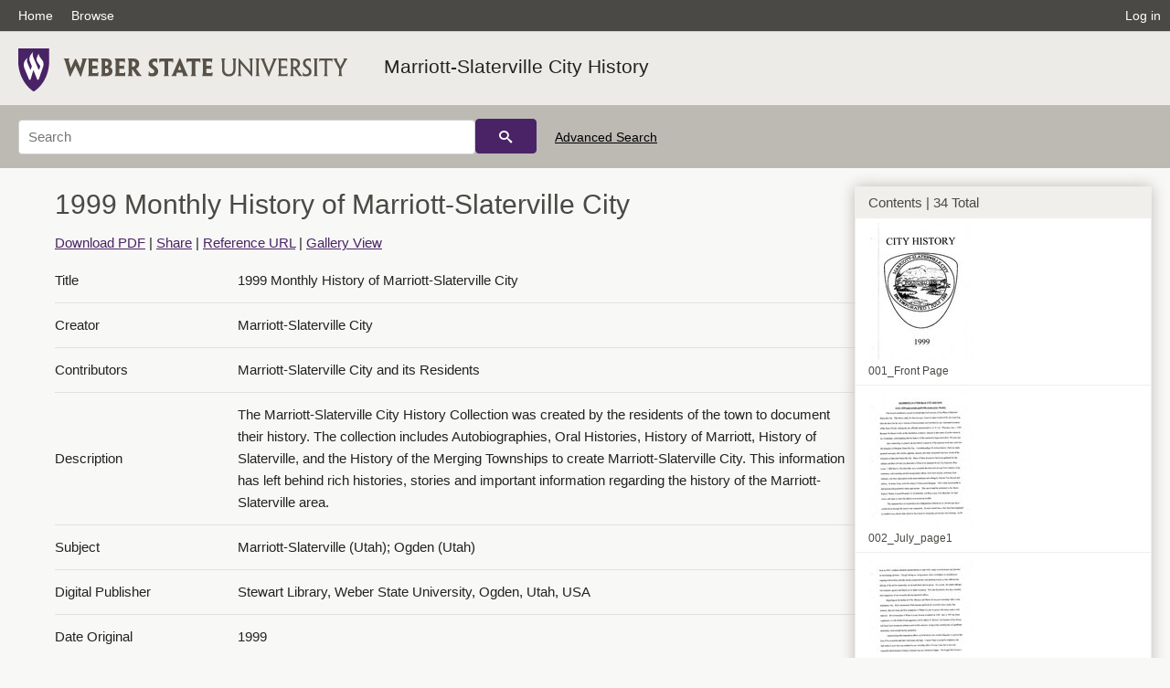

--- FILE ---
content_type: text/html; charset=UTF-8
request_url: https://digital.weber.edu/details?id=60845&facet_format_t=%22application%2Fpdf%22&facet_type_t=%22Text%22&facet_setname_s=%22wsu_ms%22
body_size: 5638
content:
<!doctype html>
<html lang="en">
	<head>
		<meta charset="utf-8">
		<meta name="viewport" content="width=device-width, initial-scale=1, shrink-to-fit=no">
		<title>1999 Monthly History of Marriott-Slaterville City |  | Weber State University</title>
		<meta name="description" content="The Marriott-Slaterville City History Collection was created by the residents of the town to document their history. The collection includes Autobiographies, Oral Histories, History of Marriott, History of Slaterville, and the History of the Merging Townships to create Marriott-Slaterville City. This information has left behind rich histories, stories and important information regarding the history of the Marriott-Slaterville area." />
		<meta property="og:image" content="https://digital.weber.edu/thumb?id=60845" />
		<meta property="og:title" content="1999 Monthly History of Marriott-Slaterville City | Marriott-Slaterville City History" />
		<meta property="og:url" content="https://digital.weber.edu/details?id=60845" />
		<meta property="og:description" content="The Marriott-Slaterville City History Collection was created by the residents of the town to document their history. The collection includes Autobiographies, Oral Histories, History of Marriott, History of Slaterville, and the History of the Merging Townships to create Marriott-Slaterville City. This information has left behind rich histories, stories and important information regarding the history of the Marriott-Slaterville area." />
		<link rel="shortcut icon" type="image/png" href="/themes/wsu/favicon.png" />
		<link rel="stylesheet" type="text/css" href="/css/normalize.min.css?v=1">
		<link rel="stylesheet" type="text/css" href="/css/skeleton.min.css?v=1">
		<link rel="stylesheet" type="text/css" href="/css/icons.css?v=2">
		<link rel="stylesheet" type="text/css" href="/css/main.css?v=45">
		<link rel="stylesheet" type="text/css" href="/css/imagezoom.css?v=3">
		<link rel="stylesheet" type="text/css" href="/css/carousel.css?v=2">
		<link rel="stylesheet" type="text/css" href="/css/fonts.css?v=1">
		<link rel="stylesheet" type="text/css" href="/themes/wsu/wsu.css?v=2">
<script src='/js/main.js?v=9'></script><script src='/js/details.js?v=1'></script>
		<script>
			var _paq = window._paq = window._paq || [];
			_paq.push(['setCustomDimension', 1, 'wsu_ms']);
			_paq.push(['setCustomDimension', 2, '60845']);
			_paq.push(["setDocumentTitle", document.domain + "/" + document.title]);
			_paq.push(['setDownloadClasses', 'download']);
			_paq.push(['trackPageView']);
			_paq.push(['enableLinkTracking']);
			(function() {
				var u="https://analytics.lib.utah.edu/";
				_paq.push(['setTrackerUrl', u+'matomo.php']);
				_paq.push(['setSiteId', '61']);
				var d=document, g=d.createElement('script'), s=d.getElementsByTagName('script')[0];
				g.async=true; g.defer=true; g.src=u+'matomo.js'; s.parentNode.insertBefore(g,s);
			})();

		</script>
		<noscript><p><img src="https://analytics.lib.utah.edu/matomo.php?idsite=61&amp;rec=1" style="border:0;" alt="" /></p></noscript>
		<script>log_stat({record_id:"60845",record_ie:"60845",record_setname:"wsu_ms",record_title:"1999 Monthly History of Marriott-Slaterville City",record_creator:"Marriott-Slaterville City",type:"1",});</script>
	</head>
	<body>
		<div class="header">
			<div class="nav">
				<div class="container-fluid">
					<ul class="main-nav">
<li><a href="/" >Home</a></li><li><a href="/browse" >Browse</a></li><li class="link_right"><a href="/login">Log in</a></li>					</ul>
				</div>
			</div>
		</div>
		<div class="main-header">
			<div class="container-fluid">
				<div>
<div class="collection-wrap"><a href="/" class="collection-logo"><img src="/themes/wsu/logo.png?v=1" alt="logo" /></a><span class="collection-name wsu"><a class="title_link" href="/search?facet_setname_s=wsu_ms">Marriott-Slaterville City History</a></span></div>				</div>
			</div>
		</div>
		<form action="/search" id="form_search" method="GET">
		<script>
		var search_defaults = {
			page       : 1,
			gallery    : 0,
			embargoed  : 0,
			q          : "",
			sq         : "",
			year_start : "",
			year_end   : "",
			rows       : 25,
			sort       : "rel",
			fd         : "title_t,date_t,type_t",
		};
		</script>
		<script src="/js/search.js?v=11"></script>
		<div class="main-search">
			<div class="container-fluid">
<div class='main-search-input'><input id='search_box' type='text' name='q' placeholder='Search' value=''/><input type='hidden' name='sq' value=''/><input type='hidden' name='fd' value='title_t,date_t,type_t'/><input type='hidden' name='rows' value='25'/><input type='hidden' name='sort' value='rel'/><input type='hidden' name='page' value='1'/><input type='hidden' name='gallery' value='0'/><input type='hidden' name='embargoed' value='0'/><input type='hidden' name='year_start' value=''/><input type='hidden' name='year_end' value=''/><input type='hidden' name='facet_format_t' value='&quot;application/pdf&quot;'/><input type='hidden' name='facet_type_t' value='&quot;Text&quot;'/><input type='hidden' name='facet_setname_s' value='&quot;wsu_ms&quot;'/><button type='submit' class='submit-btn' title='Search' onclick='return before_search()'><i class='icon-search'></i></button><span class='advanced_search'><a href='/search/advanced'>Advanced Search</a></span></div>			</div>
		</div>
		</form>
<div class='container-fluid'><div class='page record'><div id='contents'>
		<div class='panel panel-default contents-filter'>
			<h5 class='panel-title contents-header'>Contents | 34 Total</h5>
			<div id='scroll-overflow'>
				<ul class='facet-values'>
	
		<li>
			<div class='facet-label indent'>
				<a id='t_63766' class='page-number' href='/details?id=63766'>
					<figure><img alt='' src='/wsu_thumbs//b6/e1/b6e1eb1efe415e0d02990da7bd91479176f78502.jpg'/><figcaption class='caption'>001_Front Page</figcaption></figure>
				</a>
			</div>
		</li>
	
		<li>
			<div class='facet-label indent'>
				<a id='t_63767' class='page-number' href='/details?id=63767'>
					<figure><img alt='' src='/wsu_thumbs//ea/c1/eac1438ce33b05aabca2aa357fa214fe0da20f92.jpg'/><figcaption class='caption'>002_July_page1</figcaption></figure>
				</a>
			</div>
		</li>
	
		<li>
			<div class='facet-label indent'>
				<a id='t_63768' class='page-number' href='/details?id=63768'>
					<figure><img alt='' src='/wsu_thumbs//65/42/6542bf4258038613d3b20504f0c718659b3a082a.jpg'/><figcaption class='caption'>003_July_page2</figcaption></figure>
				</a>
			</div>
		</li>
	
		<li>
			<div class='facet-label indent'>
				<a id='t_63769' class='page-number' href='/details?id=63769'>
					<figure><img alt='' src='/wsu_thumbs//65/fe/65fe26687ecc523f72ec57590f9f93510e5658c6.jpg'/><figcaption class='caption'>004_July_page3</figcaption></figure>
				</a>
			</div>
		</li>
	
		<li>
			<div class='facet-label indent'>
				<a id='t_63770' class='page-number' href='/details?id=63770'>
					<figure><img alt='' src='/wsu_thumbs//a3/d8/a3d8ce66bfa22427425d5c55a28aa0e8460b371e.jpg'/><figcaption class='caption'>005_July_page4</figcaption></figure>
				</a>
			</div>
		</li>
	
		<li>
			<div class='facet-label indent'>
				<a id='t_63771' class='page-number' href='/details?id=63771'>
					<figure><img alt='' src='/wsu_thumbs//c1/af/c1afcf470eb646b2f5ddbe825819d83da1b0b730.jpg'/><figcaption class='caption'>006_July_page5</figcaption></figure>
				</a>
			</div>
		</li>
	
		<li>
			<div class='facet-label indent'>
				<a id='t_63772' class='page-number' href='/details?id=63772'>
					<figure><img alt='' src='/wsu_thumbs//66/1d/661d47ccbf2049e8c71309c1d01f762fa6e3755c.jpg'/><figcaption class='caption'>007_July_page6</figcaption></figure>
				</a>
			</div>
		</li>
	
		<li>
			<div class='facet-label indent'>
				<a id='t_63773' class='page-number' href='/details?id=63773'>
					<figure><img alt='' src='/wsu_thumbs//3d/41/3d414615242ea3946dab3c721280d5e0867bb097.jpg'/><figcaption class='caption'>008_July_page7</figcaption></figure>
				</a>
			</div>
		</li>
	
		<li>
			<div class='facet-label indent'>
				<a id='t_63774' class='page-number' href='/details?id=63774'>
					<figure><img alt='' src='/wsu_thumbs//94/ad/94add0e034a35a524b6fdbf6048782b44d43aa58.jpg'/><figcaption class='caption'>009_July_page8</figcaption></figure>
				</a>
			</div>
		</li>
	
		<li>
			<div class='facet-label indent'>
				<a id='t_63775' class='page-number' href='/details?id=63775'>
					<figure><img alt='' src='/wsu_thumbs//2d/1e/2d1e4810ebd35e660345aa26bbd67b2c2d22bf19.jpg'/><figcaption class='caption'>010_July_page9</figcaption></figure>
				</a>
			</div>
		</li>
	
		<li>
			<div class='facet-label indent'>
				<a id='t_63776' class='page-number' href='/details?id=63776'>
					<figure><img alt='' src='/wsu_thumbs//91/f9/91f92c7972ddbe75e77e1457c918d73f156abfbb.jpg'/><figcaption class='caption'>011_July_page10</figcaption></figure>
				</a>
			</div>
		</li>
	
		<li>
			<div class='facet-label indent'>
				<a id='t_63777' class='page-number' href='/details?id=63777'>
					<figure><img alt='' src='/wsu_thumbs//26/e5/26e51077754913da6ec440051f461e97548b5783.jpg'/><figcaption class='caption'>012_August_page1</figcaption></figure>
				</a>
			</div>
		</li>
	
		<li>
			<div class='facet-label indent'>
				<a id='t_63778' class='page-number' href='/details?id=63778'>
					<figure><img alt='' src='/wsu_thumbs//bf/81/bf81fbbc6dd8657e064ef9e5b74f44c69ff1057d.jpg'/><figcaption class='caption'>013_August_page2</figcaption></figure>
				</a>
			</div>
		</li>
	
		<li>
			<div class='facet-label indent'>
				<a id='t_63779' class='page-number' href='/details?id=63779'>
					<figure><img alt='' src='/wsu_thumbs//17/bd/17bdf30a155e05a5288b10511bf17e43e97c4252.jpg'/><figcaption class='caption'>014_August_page3</figcaption></figure>
				</a>
			</div>
		</li>
	
		<li>
			<div class='facet-label indent'>
				<a id='t_63780' class='page-number' href='/details?id=63780'>
					<figure><img alt='' src='/wsu_thumbs//ea/97/ea97c3b3820e622b9a7c8f1650f9e582a05d24aa.jpg'/><figcaption class='caption'>015_September_page1</figcaption></figure>
				</a>
			</div>
		</li>
	
		<li>
			<div class='facet-label indent'>
				<a id='t_63781' class='page-number' href='/details?id=63781'>
					<figure><img alt='' src='/wsu_thumbs//3f/a1/3fa15625dd3ea5eff510a761e9732528d5c0dbdc.jpg'/><figcaption class='caption'>016_October_page1</figcaption></figure>
				</a>
			</div>
		</li>
	
		<li>
			<div class='facet-label indent'>
				<a id='t_63782' class='page-number' href='/details?id=63782'>
					<figure><img alt='' src='/wsu_thumbs//8c/c6/8cc60ef0886062269fa6b930d0e8447091d2afd5.jpg'/><figcaption class='caption'>017_October_page2</figcaption></figure>
				</a>
			</div>
		</li>
	
		<li>
			<div class='facet-label indent'>
				<a id='t_63783' class='page-number' href='/details?id=63783'>
					<figure><img alt='' src='/wsu_thumbs//a4/ac/a4acb54c908c312d5652b2fe34085fde087edbf0.jpg'/><figcaption class='caption'>018_October_page3</figcaption></figure>
				</a>
			</div>
		</li>
	
		<li>
			<div class='facet-label indent'>
				<a id='t_63784' class='page-number' href='/details?id=63784'>
					<figure><img alt='' src='/wsu_thumbs//ed/60/ed603f51cec43a939a358e72974c8d6e18821570.jpg'/><figcaption class='caption'>019_October_page4</figcaption></figure>
				</a>
			</div>
		</li>
	
		<li>
			<div class='facet-label indent'>
				<a id='t_63785' class='page-number' href='/details?id=63785'>
					<figure><img alt='' src='/wsu_thumbs//16/3e/163e6cb9a0e844e72b2ef95d4e2fef40e81118b9.jpg'/><figcaption class='caption'>020_October_page5</figcaption></figure>
				</a>
			</div>
		</li>
	
		<li>
			<div class='facet-label indent'>
				<a id='t_63786' class='page-number' href='/details?id=63786'>
					<figure><img alt='' src='/wsu_thumbs//6b/e1/6be132d966c3bfe9f156d30263e4abe378c8478a.jpg'/><figcaption class='caption'>021_November_page1</figcaption></figure>
				</a>
			</div>
		</li>
	
		<li>
			<div class='facet-label indent'>
				<a id='t_63787' class='page-number' href='/details?id=63787'>
					<figure><img alt='' src='/wsu_thumbs//c5/55/c555d605ecf11aba62dcc13b8c1ca9998b124f39.jpg'/><figcaption class='caption'>022_November_page2</figcaption></figure>
				</a>
			</div>
		</li>
	
		<li>
			<div class='facet-label indent'>
				<a id='t_63788' class='page-number' href='/details?id=63788'>
					<figure><img alt='' src='/wsu_thumbs//38/4a/384a679d2c349b93322c303dac03973e5b57d54e.jpg'/><figcaption class='caption'>023_November_page3</figcaption></figure>
				</a>
			</div>
		</li>
	
		<li>
			<div class='facet-label indent'>
				<a id='t_63789' class='page-number' href='/details?id=63789'>
					<figure><img alt='' src='/wsu_thumbs//af/2a/af2a2520c69308e352fa52cce80235a54d421ada.jpg'/><figcaption class='caption'>024_November_page4</figcaption></figure>
				</a>
			</div>
		</li>
	
		<li>
			<div class='facet-label indent'>
				<a id='t_63790' class='page-number' href='/details?id=63790'>
					<figure><img alt='' src='/wsu_thumbs//d4/c1/d4c1dc379f197dd444ab85c4f051e524149bc951.jpg'/><figcaption class='caption'>025_December_page1</figcaption></figure>
				</a>
			</div>
		</li>
	
		<li>
			<div class='facet-label indent'>
				<a id='t_63791' class='page-number' href='/details?id=63791'>
					<figure><img alt='' src='/wsu_thumbs//d1/69/d169aece7d94fb8191f4281052ff9ffe8344d238.jpg'/><figcaption class='caption'>026_December_page2</figcaption></figure>
				</a>
			</div>
		</li>
	
		<li>
			<div class='facet-label indent'>
				<a id='t_63792' class='page-number' href='/details?id=63792'>
					<figure><img alt='' src='/wsu_thumbs//db/2b/db2b4a397ddab05c82aa02ff6e51279b75474af1.jpg'/><figcaption class='caption'>027_December_page2</figcaption></figure>
				</a>
			</div>
		</li>
	
		<li>
			<div class='facet-label indent'>
				<a id='t_63793' class='page-number' href='/details?id=63793'>
					<figure><img alt='' src='/wsu_thumbs//0d/68/0d68e37e5226fcbdc6d56a5dd6f1ff391bb5926c.jpg'/><figcaption class='caption'>028_December_page3</figcaption></figure>
				</a>
			</div>
		</li>
	
		<li>
			<div class='facet-label indent'>
				<a id='t_63794' class='page-number' href='/details?id=63794'>
					<figure><img alt='' src='/wsu_thumbs//4b/31/4b31284d1cce6d1c8e82f463da1504897302e0dc.jpg'/><figcaption class='caption'>029_December_page5</figcaption></figure>
				</a>
			</div>
		</li>
	
		<li>
			<div class='facet-label indent'>
				<a id='t_63795' class='page-number' href='/details?id=63795'>
					<figure><img alt='' src='/wsu_thumbs//7e/28/7e2822d4db4c03b45aeff454b3d13ede4b3def1b.jpg'/><figcaption class='caption'>030_December_page6</figcaption></figure>
				</a>
			</div>
		</li>
	
		<li>
			<div class='facet-label indent'>
				<a id='t_63796' class='page-number' href='/details?id=63796'>
					<figure><img alt='' src='/wsu_thumbs//f3/60/f360a01bff5f6319a5a586f13712d48aeb6a7b5c.jpg'/><figcaption class='caption'>031_December_page7</figcaption></figure>
				</a>
			</div>
		</li>
	
		<li>
			<div class='facet-label indent'>
				<a id='t_63797' class='page-number' href='/details?id=63797'>
					<figure><img alt='' src='/wsu_thumbs//49/60/49603e55a2153fb763929e789a95fa90b1ae9d50.jpg'/><figcaption class='caption'>032_December_page8</figcaption></figure>
				</a>
			</div>
		</li>
	
		<li>
			<div class='facet-label indent'>
				<a id='t_63798' class='page-number' href='/details?id=63798'>
					<figure><img alt='' src='/wsu_thumbs//f7/97/f79702eee76142b655ba80a5ca572479439f1de8.jpg'/><figcaption class='caption'>033_December_page9</figcaption></figure>
				</a>
			</div>
		</li>
	
		<li>
			<div class='facet-label indent'>
				<a id='t_63799' class='page-number' href='/details?id=63799'>
					<figure><img alt='' src='/wsu_thumbs//ab/32/ab323231ecbfe8f91949254449c5e4a006a2c1b4.jpg'/><figcaption class='caption'>034_December_page10</figcaption></figure>
				</a>
			</div>
		</li>
	
				</ul>
			</div>
		</div>
	
		<form action='/search' method='GET'>
			<input type='text' name='q' placeholder='Search within' value=''/>
			<input type='hidden' name='parent_i' value='60845'/>
			
			<button type='submit' class='submit-btn' title='Search'><i class='icon-search'></i></button>
		</form>
	</div><h4 id='title'>1999 Monthly History of Marriott-Slaterville City</h4><div class='links_container'><a href="/file?id=60845" id="download" title="Download PDF">Download PDF</a> | <a id='share' title='Share' onclick="return toggle('icon_links');">Share</a> | <a class='ref' href='#' title='Reference URL' onclick="toggle('permalink'); document.getElementById('permalink_url').select(); return false;">Reference URL</a> | <a href='/search?gallery=1&rows=200&parent_i=60845#g0' title='Gallery View' target='_blank'>Gallery View</a><div id='icon_links'><div style='display:inline'><a href='https://www.facebook.com/sharer/sharer.php?u=https%3A%2F%2Fdigital.weber.edu%2Fark%3A%2F87278%2Fs6pfc60h' onclick="window.open(this.href, 'icons_window','left=30,top=30,width=900,height=600,toolbar=0,resizable=1'); return false;"><img class='social_icon' alt='' src='/img/facebook.png'/></a></div><div style='display:inline'><a href='https://bsky.app/intent/compose?text=https%3A%2F%2Fdigital.weber.edu%2Fark%3A%2F87278%2Fs6pfc60h' onclick="window.open(this.href, 'icons_window','left=30,top=30,width=900,height=600,toolbar=0,resizable=1'); return false;"><img class='social_icon' alt='' src='/img/bsky.png'/></a></div><div style='display:inline'><a href='http://www.reddit.com/submit?url=https%3A%2F%2Fdigital.weber.edu%2Fark%3A%2F87278%2Fs6pfc60h' onclick="window.open(this.href, 'icons_window','left=30,top=30,width=900,height=600,toolbar=0,resizable=1'); return false;"><img class='social_icon' alt='' src='/img/reddit.png'/></a></div></div><div id='permalink'><input id='permalink_url' type='text' readonly='readonly' value='https://digital.weber.edu/ark:/87278/s6pfc60h'></div></div><div id='test'><table class='table table-bordered'>
		<tr>
			<td>Title</td>
			<td class='edit_60845' data-field='title_t' data-edit='1999 Monthly History of Marriott-Slaterville City'>1999 Monthly History of Marriott-Slaterville City</td>
		</tr>
	
		<tr>
			<td>Creator</td>
			<td class='edit_60845' data-field='creator_t' data-edit='Marriott-Slaterville City'>Marriott-Slaterville City</td>
		</tr>
	
		<tr>
			<td>Contributors</td>
			<td class='edit_60845' data-field='contributors_t' data-edit='Marriott-Slaterville City and its Residents'>Marriott-Slaterville City and its Residents</td>
		</tr>
	
		<tr>
			<td>Description</td>
			<td class='edit_60845' data-field='description_t' data-edit='The Marriott-Slaterville City History Collection was created by the residents of the town to document their history. The collection includes Autobiographies, Oral Histories, History of Marriott, History of Slaterville, and the History of the Merging Townships to create Marriott-Slaterville City. This information has left behind rich histories, stories and important information regarding the history of the Marriott-Slaterville area.'>The Marriott-Slaterville City History Collection was created by the residents of the town to document their history. The collection includes Autobiographies, Oral Histories, History of Marriott, History of Slaterville, and the History of the Merging Townships to create Marriott-Slaterville City. This information has left behind rich histories, stories and important information regarding the history of the Marriott-Slaterville area.</td>
		</tr>
	
		<tr>
			<td>Subject</td>
			<td class='edit_60845' data-field='subject_t' data-edit='Marriott-Slaterville (Utah); Ogden (Utah)'>Marriott-Slaterville (Utah); Ogden (Utah)</td>
		</tr>
	
		<tr>
			<td>Digital&nbsp;Publisher</td>
			<td class='edit_60845' data-field='digital_publisher_t' data-edit='Stewart Library, Weber State University, Ogden, Utah, USA'>Stewart Library, Weber State University, Ogden, Utah, USA</td>
		</tr>
	
		<tr>
			<td>Date&nbsp;Original</td>
			<td class='edit_60845' data-field='date_original_t' data-edit='1999'>1999</td>
		</tr>
	
		<tr>
			<td>Date</td>
			<td class='edit_60845' data-field='date_t' data-edit='1999'>1999</td>
		</tr>
	
		<tr>
			<td>Date&nbsp;Digital</td>
			<td class='edit_60845' data-field='date_digital_t' data-edit='2014'>2014</td>
		</tr>
	
		<tr>
			<td>Medium</td>
			<td class='edit_60845' data-field='medium_t' data-edit='histories'>histories</td>
		</tr>
	
		<tr>
			<td>Spatial&nbsp;Coverage</td>
			<td class='edit_60845' data-field='spatial_coverage_t' data-edit='Marriott-Slaterville (Utah); Weber County (Utah)'>Marriott-Slaterville (Utah); Weber County (Utah)</td>
		</tr>
	
		<tr>
			<td>Type</td>
			<td class='edit_60845' data-field='type_t' data-edit='Text'>Text</td>
		</tr>
	
		<tr>
			<td>Conversion&nbsp;Specifications</td>
			<td class='edit_60845' data-field='conversion_specifications_t' data-edit='Archived TIFF images were scanned with an Epson Expression 10000XL scanner.'>Archived TIFF images were scanned with an Epson Expression 10000XL scanner.</td>
		</tr>
	
		<tr>
			<td>Language</td>
			<td class='edit_60845' data-field='language_t' data-edit='eng'>eng</td>
		</tr>
	
		<tr>
			<td>Relation</td>
			<td class='edit_60845' data-field='relation_t' data-edit='https://archivesspace.weber.edu/repositories/3/resources/506'><a class="link" href="https://archivesspace.weber.edu/repositories/3/resources/506" target="_blank">https://archivesspace.weber.edu/repositories/3/resources/506</a></td>
		</tr>
	
		<tr>
			<td>Rights</td>
			<td class='edit_60845' data-field='rights_t' data-edit='Materials may be used for non-profit and educational purposes; please credit the Special Collections Department, Stewart Library, Weber State University.'>Materials may be used for non-profit and educational purposes; please credit the Special Collections Department, Stewart Library, Weber State University.</td>
		</tr>
	
		<tr>
			<td>Source</td>
			<td class='edit_60845' data-field='source_t' data-edit='MS 351 Special Collections, Stewart Library, Weber State University'>MS 351 Special Collections, Stewart Library, Weber State University</td>
		</tr>
	
		<tr>
			<td>Format</td>
			<td  data-field='format_t' data-edit='application/pdf'>application/pdf</td>
		</tr>
	
		<tr>
			<td>ARK</td>
			<td  data-field='ark_t' data-edit='ark:/87278/s6pfc60h'><a href='/ark:/87278/s6pfc60h'>ark:/87278/s6pfc60h</a></td>
		</tr>
	
		<tr>
			<td>Setname</td>
			<td  data-field='setname_s' data-edit='wsu_ms'>wsu_ms</td>
		</tr>
	
		<tr>
			<td>ID</td>
			<td  data-field='id' data-edit='60845'>60845</td>
		</tr>
	
	<tr>
		<td>Reference&nbsp;URL</td>
		<td><a href='https://digital.weber.edu/ark:/87278/s6pfc60h'>https://digital.weber.edu/ark:/87278/s6pfc60h</a></td>
	</tr>
</table></div></div></div><script>var viewer = null;document.addEventListener('DOMContentLoaded', function() {
			let go_back = document.getElementById('go_back');
			if(go_back && history.length <= 1)
				go_back.style.display = 'none';
		
				let download_node = document.getElementById('download');
				if(download_node) {
					download_node.addEventListener('click', function() {
						log_stat({type:'3',record_ie:'60845',record_id:'60845'}, false);
					});
				}
			
			// Scroll to item in contents box
			let scroll_box = document.getElementById('scroll-overflow');
			let child_item = document.getElementById('t_60845');
			if(scroll_box && child_item)
				scroll_box.scrollTop = child_item.offsetTop - scroll_box.offsetTop + scroll_box.scrollTop;

			let record_video = document.getElementById('record_video');
			let rebuild_button = document.getElementById('rebuild_button_60845');
			if(record_video && rebuild_button) {
				let rebuild_text = 'set video thumbnail (';
				rebuild_button.value = rebuild_text + '00:00:00)';

				record_video.addEventListener('timeupdate', function(event) {
					rebuild_button.dataset.time = record_video.currentTime;

					var date = new Date(record_video.currentTime * 1000);
					time_value = date.toISOString().substr(11, 8);
					rebuild_button.value = rebuild_text + time_value + ')';
				});
			}
		});</script><footer>
	<div class="container">
		<div class="row">
			<div class="twelve columns"><img src="/img/footer_logo_wsu.png" alt="Marriott Digital Library Logo"></div>
		</div>
		<div class="row footer-4-col">
			<div class="three columns">
				<p>Digital Collections</p>
				<p class="address"> 3921 Central Campus Drive. Dept 2901<br>Ogden, UT 84408-2901</p>
				<p><a href="mailto:digitalcollections@weber.edu"><i class="icon-envelope"></i> digitalcollections@weber.edu</a></p>
				<p><i class="icon-phone"></i> (801) 626-6509</p>
			</div>
		</div>
	</div>
</footer>
	</body>
</html>


--- FILE ---
content_type: text/css
request_url: https://digital.weber.edu/themes/wsu/wsu.css?v=2
body_size: 756
content:
body {
	font-family: 'tradegothicltstd-extended', sans-serif;
}
a {
	color: #492365;
}
a:hover {
	color: #346094;
}
textarea:disabled, input[readonly], input[readonly]:hover, input[readonly]:focus, input[readonly]:active, input:disabled, input:disabled:hover, input:disabled:focus, input:disabled:active {
	color: #4b4945;
}
.button.button-primary, button.button-primary, input[type=submit].button-primary, input[type=reset].button-primary, input[type=button].button-primary {
	background-color: #492365;
	border-color: #492365;
}
.button.button-primary:focus, .button.button-primary:hover, button.button-primary:focus, button.button-primary:hover, input[type=submit].button-primary:focus, input[type=submit].button-primary:hover, input[type=reset].button-primary:focus, input[type=reset].button-primary:hover, input[type=button].button-primary:focus, input[type=button].button-primary:hover {
	background-color: #4b4945;
	border-color: #4b4945;
}
.btn,.btn:focus {
	background: #492365;
}
.btn:hover {
	background: #346094;
}
.submit-btn {
	background: #492365;
	border: solid 1px #492365;
}
.submit-btn:hover {
	background: #346094;
	border: solid 1px #346094;
}
h1, h2, h3, h4, h5, h6 {
	letter-spacing: initial;
	color: #4b4945;
	font-family: 'tradegothiclt', sans-serif;
}
.landing-topics .seemore {
	color: #346094;
}
#social_links {
	box-shadow: 0px 0px 5px 2px #492365;
}
#filebox, #thumbbox {
	border: 2px dashed #4b4945;
}
.record_nav a {
	color: #346094;
}
.record_nav a:hover {
	color: #4b4945;
}
.header .nav {
	background: #4b4945;
}
.panel-default .panel-title {
	font-family: 'tradegothicltstd-extended', sans-serif;
}
.panel-heading.collapse-toggle.collapsed .panel-title:before {
	color: #346094;
}
.panel-heading.collapse-toggle .panel-title:before {
	color: #346094;
}
.contents-filter .indent a {
	color: #4b4945;
}
.slider-inner {
	background: #346094;
}
#browse_bar li a, .view-btn {
	color: #4b4945;
}
.view-btn.active {
	background: #492365;
}
#browse_bar li.selected a {
	background-color: #346094;
}
.az_links a {
	background-color: 346094;
}
.az_letter {
	font-family: "tradegothicltstd-boldext", Helvetica, Arial, sans-serif;
}
.az_letter::after {
	background: #346094;
	background: linear-gradient(90deg, #346094 0%, #492365 100%);
}
.az_letter a {
	color: #492365;
}
.home .submit-btn {
	background: #346094;
	border-color: #346094;
}
.landing-topics ul li a  {
	color: #4b4945;
}
.landing-topics ul li a:hover  {
	color: #346094;
}
footer {
	background: #4b4945;
	color: white;
}
footer a {
	color: white;
}
footer a:hover {
	color: #999;
}
